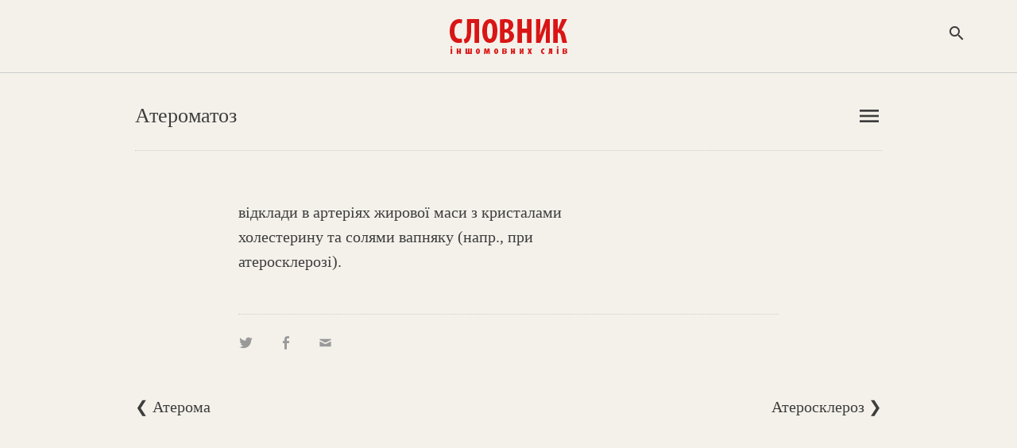

--- FILE ---
content_type: text/html; charset=WINDOWS-1251
request_url: https://www.jnsm.com.ua/cgi-bin/u/book/sis.pl?Article=2175&action=show
body_size: 5318
content:
<!DOCTYPE html>
<html xmlns="http://www.w3.org/1999/xhtml" lang="en" xml:lang="en">
<HTML prefix="og: http://ogp.me/ns#">
<HEAD>
<meta name="viewport" content="width=device-width, initial-scale=1, maximum-scale=1, user-scalable=no">
<html itemscope itemtype="https://schema.org/Article" />
<meta http-equiv="Content-Type" content="text/html; charset=windows-1251" />
<meta http-equiv="Content-Language" content="uk">
<TITLE>Атероматоз : Алфавітний покажчик : Словник іншомовних слів</TITLE>
<meta http-equiv="copyright" content="© 2022-01-22 Volodymyr Luk'yanyuk">
<meta http-equiv="aurhor" content="Volodymyr Luk'yanyuk">
<meta name="description" content="Атероматоз: відклади в артеріях жирової маси з кристалами холестерину та солями вапняку (напр., при атеросклерозі). Що таке Атероматоз? Атероматоз - що це? Атероматоз - що це таке? Що означає Атероматоз? Як пояснити слово Атероматоз?" />
<meta name="keywords" content=", словник іншомовних слів онлайн, словник запозичених слів, словник слів іншомовного походження, тлумачний словник іншомовних слів, українські відповідники до іншомовних слів, український словник іноземних слів, словник походження слів, термінологічний словник, значення іншомовних слів, іншомовні слова, походження слів, словник онлайн, іншомовний, тлумачний, слово, слова, український, іншомовне слово, українська мова, іноземна мова, філологія, фраза, вислів, тлумачення, пояснення, інтерпретація, список, слів, термін, чужомовне походження, чужомовний, термін, словарь, украинский язык, словарь иностранных слов, dictionary vocabulary, ukrainian language, ukraine, interpretation, word, term, foreign language origin, " />
<meta property="og:locale" content="uk_UA" />
<meta property="og:title" content="Атероматоз : Алфавітний покажчик : Словник іншомовних слів" />
<meta property="og:type" content="website" />
<meta property="og:url" content="https://www.jnsm.com.ua/cgi-bin/u/book/sis.pl?Article=2175&action=show" />	
<meta property="og:keywords" content=", словник іншомовних слів онлайн, словник запозичених слів, словник слів іншомовного походження, тлумачний словник іншомовних слів, українські відповідники до іншомовних слів, український словник іноземних слів, словник походження слів, термінологічний словник, значення іншомовних слів, іншомовні слова, походження слів, словник онлайн, іншомовний, тлумачний, слово, слова, український, іншомовне слово, українська мова, іноземна мова, філологія, фраза, вислів, тлумачення, пояснення, інтерпретація, список, слів, термін, чужомовне походження, чужомовний, термін, словарь, украинский язык, словарь иностранных слов, dictionary vocabulary, ukrainian language, ukraine, interpretation, word, term, foreign language origin, " />
<meta property="og:site_name" content="Словник іншомовних слів" />
<meta property="og:description"  content="Атероматоз: відклади в артеріях жирової маси з кристалами холестерину та солями вапняку (напр., при атеросклерозі). Що таке Атероматоз? Атероматоз - що це? Атероматоз - що це таке? Що означає Атероматоз? Як пояснити слово Атероматоз?"/>
<meta property="og:image" content="https://www.jnsm.com.ua/images/sis_logo_700_450.jpg" />
<meta itemprop="image" content="https://www.jnsm.com.ua/images/sis_logo_700_450.jpg" />
<meta itemprop="photo" content="https://www.jnsm.com.ua/images/sis_logo_700_450.jpg" />
<link rel="image_src" href="https://www.jnsm.com.ua/images/sis_logo_700_450.jpg" />
<meta property="og:video" content="" />
<meta property="og:video:type" content="video.movie" />
<meta itemprop="video" content="" />
<meta itemprop="name" content="Атероматоз : Алфавітний покажчик : Словник іншомовних слів" />
<meta itemprop="description" content="Атероматоз: відклади в артеріях жирової маси з кристалами холестерину та солями вапняку (напр., при атеросклерозі). Що таке Атероматоз? Атероматоз - що це? Атероматоз - що це таке? Що означає Атероматоз? Як пояснити слово Атероматоз?" />
<meta itemprop="keywords" content=", словник іншомовних слів онлайн, словник запозичених слів, словник слів іншомовного походження, тлумачний словник іншомовних слів, українські відповідники до іншомовних слів, український словник іноземних слів, словник походження слів, термінологічний словник, значення іншомовних слів, іншомовні слова, походження слів, словник онлайн, іншомовний, тлумачний, слово, слова, український, іншомовне слово, українська мова, іноземна мова, філологія, фраза, вислів, тлумачення, пояснення, інтерпретація, список, слів, термін, чужомовне походження, чужомовний, термін, словарь, украинский язык, словарь иностранных слов, dictionary vocabulary, ukrainian language, ukraine, interpretation, word, term, foreign language origin, " />
<meta itemprop="about" content="Словник іншомовних слів" />
<meta itemprop="author" content="Volodymyr Luk'yanyuk" />
<meta itemprop="copyrightHolder" content="Volodymyr Luk'yanyuk" />
<meta name="copyright" content="© 2022-01-22 Volodymyr Luk'yanyuk" />
<meta itemprop="creator" content="Volodymyr Luk'yanyuk" />
<meta itemprop="editor" content="Volodymyr Luk'yanyuk" />
<meta itemprop="dateCreated" content="2022-01-22" />
<meta itemprop="datePublished" content="2022-01-22" />
<meta http-equiv="last-modified" content="2022-01-22@07:40:10 GMT" />
<meta itemprop="dateModified" content="2022-01-22" />
<meta property="fb:admins" content="100001641073858" />
<meta NAME="ROBOTS" CONTENT="INDEX,FOLLOW" />
<meta name="ROBOTS" content="ALL" />
<meta HTTP-EQUIV="revisit-after" CONTENT="3 days" />
<LINK REL="stylesheet" type="text/css" href="/include/sis.css" />
<link rel="stylesheet" type="text/css" href="/include/genericons.css">

<LINK REL="SHORTCUT ICON" type="image/x-icon" HREF="https://www.jnsm.com.ua/sis/favicon.ico" />
<link rel="stylesheet" type="text/css" href="/include/materialicons.css">
<link rel="alternate" type="application/rss+xml" title="Словник іншомовних слів - нові статті" href="https://www.jnsm.com.ua/newsis.xml" />
<link rel="canonical" href="/cgi-bin/u/book/sis.pl?Article=2175&action=show" />

<script type="text/javascript" src="/include/jquery/jquery.min.1.4.3.js"></script>
<script> $(window).scroll(function() { if ($(this).scrollTop() > 67){ $('header').addClass("sticky"); } else{ $('header').removeClass("sticky"); } var BottomLimit = $(document).height() - $(window).height(); if ($(this).scrollTop() > 0 && $(this).scrollTop() < BottomLimit - 260){  $('static').addClass("stickyBanner"); } else{ $('static').removeClass("stickyBanner"); } });</script>
</HEAD>

<BODY onBlur="window.focus();"><script>
  (function(i,s,o,g,r,a,m){i['GoogleAnalyticsObject']=r;i[r]=i[r]||function(){
  (i[r].q=i[r].q||[]).push(arguments)},i[r].l=1*new Date();a=s.createElement(o),
  m=s.getElementsByTagName(o)[0];a.async=1;a.src=g;m.parentNode.insertBefore(a,m)
  })(window,document,'script','//www.google-analytics.com/analytics.js','ga');

  ga('create', 'UA-55466536-2', 'auto');
  ga('send', 'pageview');

</script>
<div id="fb-root"></div>
<script>(function(d, s, id) {
  var js, fjs = d.getElementsByTagName(s)[0];
  if (d.getElementById(id)) return;
  js = d.createElement(s); js.id = id;
  js.src = "//connect.facebook.net/uk_UA/all.js#xfbml=1";
  fjs.parentNode.insertBefore(js, fjs);
}(document, 'script', 'facebook-jssdk'));</script>

<!-- TOP -->

<header><div id=topheader><center><div id=logomenu></div><div id=toplogo><a class=logoimg href=/sis/><img width=150 height=51 src=/ures/book/logo5.png border=0 title="Cловник іншомовних слів" alt="Cловник іншомовних слів"></a><a class=logoimgsm href=/sis/><imgwidth=150 height=51 src=/ures/book/logo5_lt.png border=0 title="Cловник іншомовних слів" alt="Cловник іншомовних слів"></a></div><div id=logosearchbut><span onclick="SEARCH_ON()" class="material-icons" title="Пошук по сайту">search</span></div><script type="text/javascript">function SEARCH_ON(txt) { document.getElementById('logosearch').style.visibility='visible'; document.getElementById('logosearchClose').style.display='block'; document.getElementById('logosearch').style.opacity='1'; document.getElementById('logosearchbut').innerHTML=''; }	function SEARCH_OFF(txt) { document.getElementById('logosearch').style.visibility='hidden'; document.getElementById('logosearchClose').style.display='none'; document.getElementById('logosearch').style.opacity='0'; document.getElementById('logosearchbut').innerHTML='<span onclick="SEARCH_ON()" class="material-icons">search</span>';	}</script></div></center></div></header><div id=logosearchClose onclick="SEARCH_OFF()" class="material-icons">close</span></div><div id=logosearch><div id=logosearchin><div id=searchform><form action=/cgi-bin/u/book/sis.pl name=searchform method=POST><input type=text name=Qry id="example2" inputmode=cyrillic placeholder="Пошук" autofocus="autofocus"></form><div id=logosearchsubmit onclick="javascript:document.searchform.submit();"><span class="material-icons" title="Пошук по сайту">search</span></div></div></div></div>
<!-- MAIN TABLE -->
<article itemscope itemtype="http://schema.org/Article">

<!-- TOP NAVIGATION -->


<script language="JavaScript">
function calcHeight_all_events()
{
  //find the height of the internal page
  var the_height16=
	document.getElementById('all_events2').contentWindow.
		document.body.scrollHeight + 10;	// ie, safari
  document.getElementById('all_events2').style.height = document.getElementById('all_events2').contentDocument.documentElement.scrollHeight+10 + "px"; //FF 3.0.11, Opera 9.63, and Chrome
}
</script>

<center><div id=header><div class=header_lt>Атероматоз </div><div class=header_rt>

<!-- ALPHA LISTING -->

<div id=menulangbut><span onclick="menu_ON()" class="material-icons">menu</span></div><div id=topmenu><div id=topmenuin>Алфавітний покажчик<HR><li><a href=/cgi-bin/u/book/sis.pl?action=alpha&Qry=А#А>А</a></li><li><a href=/cgi-bin/u/book/sis.pl?action=alpha&Qry=Ава#Ава>Ава</a></li><li><a href=/cgi-bin/u/book/sis.pl?action=alpha&Qry=Ага#Ага>Ага</a></li><li><a href=/cgi-bin/u/book/sis.pl?action=alpha&Qry=Ада#Ада>Ада</a></li><li><a href=/cgi-bin/u/book/sis.pl?action=alpha&Qry=Ака#Ака>Ака</a></li><li><a href=/cgi-bin/u/book/sis.pl?action=alpha&Qry=Акр#Акр>Акр</a></li><li><a href=/cgi-bin/u/book/sis.pl?action=alpha&Qry=Ала#Ала>Ала</a></li><li><a href=/cgi-bin/u/book/sis.pl?action=alpha&Qry=Ама#Ама>Ама</a></li><li><a href=/cgi-bin/u/book/sis.pl?action=alpha&Qry=Ана#Ана>Ана</a></li><li><a href=/cgi-bin/u/book/sis.pl?action=alpha&Qry=Ано#Ано>Ано</a></li><li><a href=/cgi-bin/u/book/sis.pl?action=alpha&Qry=Апа#Апа>Апа</a></li><li><a href=/cgi-bin/u/book/sis.pl?action=alpha&Qry=Ара#Ара>Ара</a></li><li><a href=/cgi-bin/u/book/sis.pl?action=alpha&Qry=Аса#Аса>Аса</a></li><li><a href=/cgi-bin/u/book/sis.pl?action=alpha&Qry=Ата#Ата>Ата</a></li><li><a href=/cgi-bin/u/book/sis.pl?action=alpha&Qry=Афа#Афа>Афа</a></li><li><a href=/cgi-bin/u/book/sis.pl?action=alpha&Qry=Б#Б>Б</a></li><li><a href=/cgi-bin/u/book/sis.pl?action=alpha&Qry=В#В>В</a></li><li><a href=/cgi-bin/u/book/sis.pl?action=alpha&Qry=Г#Г>Г</a></li><li><a href=/cgi-bin/u/book/sis.pl?action=alpha&Qry=Ґ#Ґ>Ґ</a></li><li><a href=/cgi-bin/u/book/sis.pl?action=alpha&Qry=Д#Д>Д</a></li><li><a href=/cgi-bin/u/book/sis.pl?action=alpha&Qry=Е#Е>Е</a></li><li><a href=/cgi-bin/u/book/sis.pl?action=alpha&Qry=Є#Є>Є</a></li><li><a href=/cgi-bin/u/book/sis.pl?action=alpha&Qry=Ж#Ж>Ж</a></li><li><a href=/cgi-bin/u/book/sis.pl?action=alpha&Qry=З#З>З</a></li><li><a href=/cgi-bin/u/book/sis.pl?action=alpha&Qry=І#І>І</a></li><li><a href=/cgi-bin/u/book/sis.pl?action=alpha&Qry=Й#Й>Й</a></li><li><a href=/cgi-bin/u/book/sis.pl?action=alpha&Qry=К#К>К</a></li><li><a href=/cgi-bin/u/book/sis.pl?action=alpha&Qry=Л#Л>Л</a></li><li><a href=/cgi-bin/u/book/sis.pl?action=alpha&Qry=М#М>М</a></li><li><a href=/cgi-bin/u/book/sis.pl?action=alpha&Qry=Н#Н>Н</a></li><li><a href=/cgi-bin/u/book/sis.pl?action=alpha&Qry=О#О>О</a></li><li><a href=/cgi-bin/u/book/sis.pl?action=alpha&Qry=П#П>П</a></li><li><a href=/cgi-bin/u/book/sis.pl?action=alpha&Qry=Р#Р>Р</a></li><li><a href=/cgi-bin/u/book/sis.pl?action=alpha&Qry=С#С>С</a></li><li><a href=/cgi-bin/u/book/sis.pl?action=alpha&Qry=Т#Т>Т</a></li><li><a href=/cgi-bin/u/book/sis.pl?action=alpha&Qry=У#У>У</a></li><li><a href=/cgi-bin/u/book/sis.pl?action=alpha&Qry=Ф#Ф>Ф</a></li><li><a href=/cgi-bin/u/book/sis.pl?action=alpha&Qry=Х#Х>Х</a></li><li><a href=/cgi-bin/u/book/sis.pl?action=alpha&Qry=Ц#Ц>Ц</a></li><li><a href=/cgi-bin/u/book/sis.pl?action=alpha&Qry=Ч#Ч>Ч</a></li><li><a href=/cgi-bin/u/book/sis.pl?action=alpha&Qry=Ш#Ш>Ш</a></li><li><a href=/cgi-bin/u/book/sis.pl?action=alpha&Qry=Щ#Щ>Щ</a></li><li><a href=/cgi-bin/u/book/sis.pl?action=alpha&Qry=Ю#Ю>Ю</a></li><li><a href=/cgi-bin/u/book/sis.pl?action=alpha&Qry=Я#Я>Я</a></li></div></div><script type="text/javascript">
	function menu_ON(txt) {
		document.getElementById('topmenu').style.visibility='visible';
		document.getElementById('topmenu').style.opacity='1';
		document.getElementById('menulangbut').innerHTML='';
	}
	function menu_OFF(txt) {
		document.getElementById('topmenu').style.visibility='hidden';
		document.getElementById('topmenu').style.opacity='0';
		document.getElementById('topmenu').style.height='0';
		document.getElementById('menulangbut').innerHTML='<span onclick="menu_ON()" class="material-icons">menu</span>';
	}
	var flag = "0";var flag2 = "0";
	$('#menulangbut').click(function(event){
		flag = "0"; //flag 0 means click happened in the area where we should not do any action
	});
	$('html').click(function() {
		if(flag != "0"){$('#topmenu').css( "visibility", "hidden" );document.getElementById('menulangbut').innerHTML='<span onclick="menu_ON()" class="material-icons">menu</span>';}
		else{flag = "1";}
	});
	</script></div></div>
</center>
<center><div id=header_sub><div class=header_sub_rt><iframe class="new_content_np_star" frameborder=0 scrolling="no" src="/cgi-bin/u/book/npif.pl?action=prepairTerm&newTerm=Атероматоз" border=0></iframe></div></div>
</center>
<center>

<!-- MAIN CONTENT -->


<DIV id=main_table>

<!-- START CONTENT -->

<div id=sis_term><meta itemprop="articleSection" content="Словник іншомовних слів"><div class=sis_term_descr itemprop="articleBody">відклади в артеріях жирової маси з кристалами холестерину та солями вапняку (напр., при атеросклерозі). </div><div class=empty></div><div class="sis_print2"><div class=share><a onclick="window.open('https://twitter.com/intent/tweet?status=%D0%90%D1%82%D0%B5%D1%80%D0%BE%D0%BC%D0%B0%D1%82%D0%BE%D0%B7%20-%20%D0%B2%D1%96%D0%B4%D0%BA%D0%BB%D0%B0%D0%B4%D0%B8%20%D0%B2%20%D0%B0%D1%80%D1%82%D0%B5%D1%80%D1%96%D1%8F%D1%85%20%D0%B6%D0%B8%D1%80%D0%BE%D0%B2%D0%BE%D1%97%20%D0%BC%D0%B0%D1%81%D0%B8%20%D0%B7%20%D0%BA%D1%80%D0%B8%D1%81%D1%82%D0%B0%D0%BB%D0%B0%D0%BC%D0%B8%20%D1%85%D0%BE%D0%BB%D0%B5%D1%81%D1%82%D0%B5%D1%80%D0%B8%D0%BD%D1%83%20%D1%82%D0%B0%20%D1%81%D0%BE%D0%BB%D1%8F%D0%BC%D0%B8%20%D0%B2%D0%B0%D0%BF%D0%BD%D1%8F%D0%BA%D1%83%20(%D0%BD%D0%B0%D0%BF%D1%80.%2C%20%D0%BF%D1%80%D0%B8%20%D0%B0%D1%82%D0%B5%D1%80%D0%BE%D1%81%D0%BA%D0%BB%D0%B5%D1%80%D0%BE%D0%B7%D1%96).%20https://www.jnsm.com.ua/cgi-bin/u/book/sis.pl?Article=2175%26action=show','social');"><div class="genericon genericon-twitter"></div></a> 
<a onclick="window.open('https://www.facebook.com/sharer/sharer.php?src=sp&u=https://www.jnsm.com.ua/cgi-bin/u/book/sis.pl?Article=2175%26action=show','social');"><div class="genericon genericon-facebook-alt"></div></a> 
<a href="mailto:?subject=Словник іншомовних слів : %D0%90%D1%82%D0%B5%D1%80%D0%BE%D0%BC%D0%B0%D1%82%D0%BE%D0%B7&body=https://www.jnsm.com.ua/cgi-bin/u/book/sis.pl?Article=2175%26action=show"><div class="genericon genericon-mail"></div></a></div>
</div>
</DIV>

<!-- End of MAIN CONTENT -->

</article>

<!-- End of MAIN TBL -->

<!-- PAGES -->

<center><div id=header_sub>

<div class=sis_alpha_list_bot_nav onclick="location.href='javascript:document.LT.submit();'">&#10094; Атерома</div><div class=sis_alpha_list_bot_nav style="float:right;text-align:right;" onclick="location.href='javascript:document.RT.submit();'">Атеросклероз &#10095;</div>

</div></center><div class=empty></div>


<!-- End of PAGES -->

</article>

<!--BOTTOM -->

<div id=bannerbot><center><script async src="//pagead2.googlesyndication.com/pagead/js/adsbygoogle.js"></script>
<!-- Адаптив -->
<ins class="adsbygoogle"
     style="display:block"
     data-ad-client="ca-pub-6076570113307946"
     data-ad-slot="1791569341"
     data-ad-format="auto"></ins>
<script>
(adsbygoogle = window.adsbygoogle || []).push({});
</script></center></div><div id="bottom"><center><div id="bottom_block">	<div id="bot_menu12"><span class=bot_menu onclick="location.href='/cgi-bin/u/book/sis.pl?action=alpha&Qry=%C0';" title="Статті за алфавітом">Алфавітний покажчик</span> • <span class=bot_menu onclick="location.href='/sis/new.shtml';" title="Нові статті у «Словнику»">Нові статті</span> • <span class=bot_menu onclick="location.href='/cgi-bin/u/book/np.pl';" title="Ваш список обраних статей">Блокнот</span><span class=show480><BR></span>	<span class=hide480>• </span><span class=bot_menu onclick="location.href='/sis/last.shtml';" title="Історія вашого перегляду «Словника»">Останні переглянуті</span><span class=hide480><BR></span>	<span class=show480>• </span><span class=bot_menu onclick="location.href='/cgi-bin/u/book/sis.pl?action=show&Article=18731';">Випадкова стаття</span><span class=show480><BR></span>	<span class=hide480>• </span><span class=bot_menu onclick="location.href='/sis/pravopys.shtml';" title="Правила правопису іншомовних слів українською">Правопис</span>	 • <span class=bot_menu onclick="location.href='/sis/pro.shtml';" title="Про «Словник іншомовних слів»">Про словник</span>	
			 • <span class=bot_menu onclick="javascript:document.login.submit();">Увійти</span>
			<form name="login" action="/cgi-bin/u/book/mySIS.pl" method=POST><input type=hidden name=action value=login></form>	</div>	<div id=social2>	<a href="https://www.facebook.com/SlovnykInsomovnyhSliv" style="text-decoration:none;" target=_blank><span class="genericon genericon-facebook-alt"></span></a>	<a href="https://twitter.com/slovnykis" style="text-decoration:none;" target=_blank><span class="genericon genericon-twitter"></span></a>	<a href="/newsis.xml" style="text-decoration:none;" target=_blank><span class="genericon genericon-feed"></span></a>	</div>	<div id="bot_menu12bot">«Словник іншомовних слів»<span class=show480><BR></span><span class="footer_block_1" onclick="location.href='mailto:webmaster@jnsm.com.ua';" title="Ваша думка про «Словника іншомовних слів»"> © Володимир Лук'янюк</span>, 2001-26</span>	</div></div></center></div><script src="/include/wz_tooltip.js" type="text/javascript"></script><script src="/include/jquery.lazyload.js" type="text/javascript"></script><script src="/include/ac/1/jquery.autocomplete.fixed.js" type="text/javascript"></script><script type="text/javascript">$(function() { $("img").lazyload(); }); $(document).ready(function(){	function liFormat (row, i, num) {	var result = row[0];	return result;	}	function selectItem(li) {	if( li == null ) var sValue = 'Нічого не вибрано!';	if( !!li.extra ) var sValue = li.extra[2];	else var sValue = li.selectValue;	alert("Вибрано запис з ID: " + sValue);	}	$("#example2").autocomplete("/include/ac/1/autocomplete.php", {	delay:500,minChars:2,matchSubset:1,autoFill:true,matchContains:1,cacheLength:1,selectFirst:true,formatItem:liFormat,maxItemsToShow:10,	}); });function go(){location=document.forms[1].gowhere.value;}</script>

<form name=LT method=POST action=/cgi-bin/u/book/sis.pl><input type=hidden name=Article value=2174><input type=hidden name=action value=show></form><form name=RT method=POST action=/cgi-bin/u/book/sis.pl><input type=hidden name=Article value=2176><input type=hidden name=action value=show></form>
</BODY>
</HTML>

--- FILE ---
content_type: text/html; charset=utf-8
request_url: https://www.google.com/recaptcha/api2/aframe
body_size: 268
content:
<!DOCTYPE HTML><html><head><meta http-equiv="content-type" content="text/html; charset=UTF-8"></head><body><script nonce="k8gfBbCLYIZAJSD0LEl8bw">/** Anti-fraud and anti-abuse applications only. See google.com/recaptcha */ try{var clients={'sodar':'https://pagead2.googlesyndication.com/pagead/sodar?'};window.addEventListener("message",function(a){try{if(a.source===window.parent){var b=JSON.parse(a.data);var c=clients[b['id']];if(c){var d=document.createElement('img');d.src=c+b['params']+'&rc='+(localStorage.getItem("rc::a")?sessionStorage.getItem("rc::b"):"");window.document.body.appendChild(d);sessionStorage.setItem("rc::e",parseInt(sessionStorage.getItem("rc::e")||0)+1);localStorage.setItem("rc::h",'1769937052347');}}}catch(b){}});window.parent.postMessage("_grecaptcha_ready", "*");}catch(b){}</script></body></html>

--- FILE ---
content_type: text/css
request_url: https://www.jnsm.com.ua/include/materialicons.css
body_size: 320
content:
/* fallback */
@font-face {
  font-family: 'Material Icons';
  font-style: normal;
  font-weight: 400;
  src: url(/include/materialicons.woff2) format('woff2');
}

.material-icons {font-family: 'Material Icons';}
.material-icons-outlined {font-family: 'Material Icons Outlined';}

@font-face {
  font-family: 'Material Icons Outlined';
  font-style: normal;
  font-weight: 400;
  src: url(/include/materialiconsoutlined.woff2) format('woff2');
}

.material-icons,.material-icons-outlined {
  font-weight: normal;
  font-style: normal;
  font-size: 24px;
  line-height: 1;
  letter-spacing: normal;
  text-transform: none;
  display: inline-block;
  white-space: nowrap;
  word-wrap: normal;
  direction: ltr;
  -webkit-font-feature-settings: 'liga';
  -webkit-font-smoothing: antialiased;
}